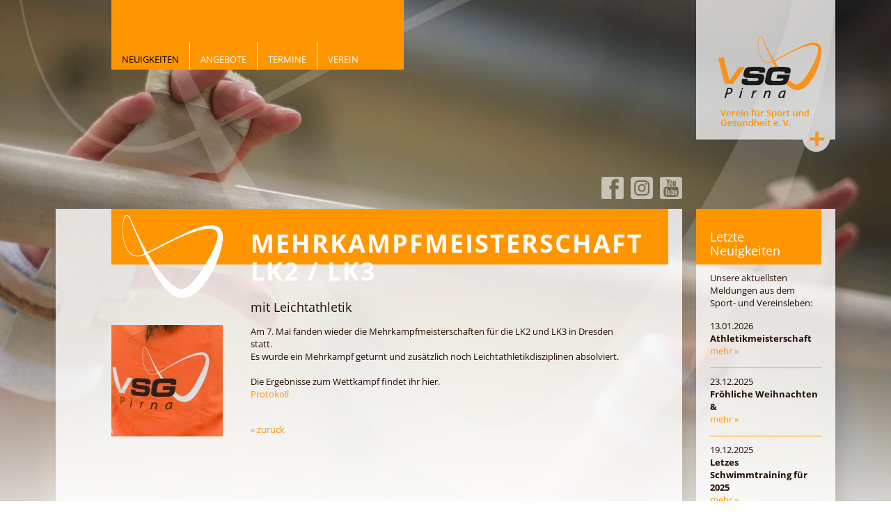

--- FILE ---
content_type: text/html; charset=UTF-8
request_url: https://www.vsg-pirna.de/Neuigkeiten/Mehrkampfmeisterschaft-LK2-LK3/42d580/
body_size: 2744
content:
<!DOCTYPE html>
<html lang="de">
  <head>
    <title>Mehrkampfmeisterschaft LK2 / LK3 | VSG Pirna</title>
    <meta name="generator" content="CMS 4flex/handmade; http://www.4koepfe.de" />
    <meta name="description" content="" />
    <meta name="keywords" content="" />
    <meta http-equiv="content-type" content="text/html; charset=UTF-8" />
    <link rel="stylesheet" type="text/css" href="/assets/styles.css" />
    <link rel="stylesheet" type="text/css" href="/assets/templates.css" />
    <link rel="stylesheet" type="text/css" href="/assets/fonts/open-sans/open-sans.css" />
    <link rel="shortcut icon" type="image/icon" href="/favicon.ico" />
    <script type="text/javascript" src="/assets/jquery.js"></script>
    <script type="text/javascript" src="/assets/superfish/js/superfish.min.js"></script>
    <link rel="stylesheet" type="text/css" href="/assets/superfish/css/superfish.css" />
    <script type="text/javascript" src="/assets/fancybox/jquery.fancybox.pack.js"></script>
    <link rel="stylesheet" type="text/css" href="/assets/fancybox/jquery.fancybox.css" />
    <script type="text/javascript" src="/assets/4flex.js"></script>
  </head>

  <body style="background-image:url(/images/VSG_Webhintergrund1.jpg);">
    <div id="container">
      <header id="header">
        <div id="logo">
          <a href="/" class="logo"><img src="/assets/images/vsg-pirna.png" alt="Verein für Sport und Gesundheit e. V." /></a>
          <a href="/Verein/Impressum-und-Kontakt/421/" class="contact">Kontakt</a>
        </div>
        <nav id="nv">
          
          <ul>
            
            <li class="a1 s0"><a href="/">Neuigkeiten</a></li>
            
            <li class="a0 s0"><a href="/Angebote/470/">Angebote</a>
          
          </li>

            <li class="a0 s0"><a href="/Termine/Veranstaltungen/440/">Termine</a>
          <ul>
            
            <li class="a0 s0"><a href="/Termine/Veranstaltungen/440/">Veranstaltungen</a></li>
            
            <li class="a0 s0"><a href="/Termine/Training/448/">Training</a></li>
            
            <li class="a0 s0"><a href="/Termine/Deutsche-Seniorenmeisterschaften/453/">Deutsche Seniorenmeisterschaften</a></li>
            
          </ul>
          </li>

            <li class="a s0"><a href="/Verein/ueber-uns/446/">Verein</a>
          <ul>
            
            <li class="a0 s0"><a href="/Verein/ueber-uns/446/">Über uns</a></li>
            
            <li class="a0 s0"><a href="/Verein/Safe-Sport/444/">Safe Sport</a></li>
            
            <li class="a0 s0"><a href="/Verein/Anmeldung/456/">Anmeldung</a></li>
            
            <li class="a0 s0"><a href="/Verein/Downloads/442/">Downloads</a></li>
            
            <li class="a0 s0"><a href="/Verein/Datenschutz/474/">Datenschutz</a></li>
            
            <li class="a0 s0"><a href="/Verein/Impressum-und-Kontakt/421/">Impressum und Kontakt</a></li>
            
          </ul>
          </li>

          </ul>
          
        </nav>
        <div id="social">
          <a href="https://www.facebook.com/vsgpirna"><img src="/assets/images/icon-facebook.png" alt="VSG Pirna bei Facebook" /></a>
          <a href="https://www.instagram.com/vsgpirna/"><img src="/assets/images/icon-instagram.png" alt="VSG Pirna bei Instagram" /></a>
          <a href="https://www.youtube.com/channel/UCipD6Op2MxVOUcH53MScvWw"><img src="/assets/images/icon-youtube.png" alt="VSG Pirna bei YouTube" /></a>
        </div>
      </header>

      <div id="main">
        <div id="content" class="clearfix">
<section class="page-standard article-detail">
  <div class="page-heading">
    <h1>Mehrkampfmeisterschaft LK2 / LK3</h1>
  </div>
  <div class="page-image">
    <img src="/images/scaled/Neue_Anzuege12_160x160.jpg" width="160" height="160" alt="Ganz und gar VSG" />
      
  </div>
  <div class="page-content">
    <h3>mit Leichtathletik</h3>
    
    <p>Am 7. Mai fanden wieder die Mehrkampfmeisterschaften f&uuml;r die LK2 und LK3 in Dresden statt.&nbsp;<br />
Es wurde&nbsp;ein Mehrkampf geturnt und&nbsp;zus&auml;tzlich noch Leichtathletikdisziplinen absolviert.<br />
<br />
Die Ergebnisse zum Wettkampf findet ihr hier.<br />
<a href="/downloads/Protokoll_Mehrkampfmeisterschaft_2023.pdf">Protokoll</a><br />
&nbsp;</p>

    
    <!--IF DOWNLOAD1-->
    <p><b></b> <a href=""></a></p>
    <!--/ENDIF-->
    
    <p><a href="/Neuigkeiten/42/">&laquo; zurück</a></p>
  </div>
</section>


<script>
  $(document).ready(function() {
    $('.gallery-start').click(function() {

      $('.' + $(this).attr('data-gallery') + ' ul li a:first-child').click();  
    });
  });
</script>
        </div>
        <aside id="rightbar">
<div class="jiggy">
  <h4><br>Letzte Neuigkeiten</h4>
  <div class="content">
    
    <p>Unsere aktuellsten Meldungen aus dem Sport- und Vereinsleben:</p>

    <div class="articles">
  
  <article>
    13.01.2026<br />
    <h5 style="margin:00; font-size:13px;">Athletikmeisterschaft</h5>
    <p><a href="/Neuigkeiten/Athletikmeisterschaft/42d792/">mehr &raquo;</a></p>
    <hr />
  </article>
  
  <article>
    23.12.2025<br />
    <h5 style="margin:00; font-size:13px;">Fröhliche Weihnachten &</h5>
    <p><a href="/Neuigkeiten/Froehliche-Weihnachten-/42d786/">mehr &raquo;</a></p>
    <hr />
  </article>
  
  <article>
    19.12.2025<br />
    <h5 style="margin:00; font-size:13px;">Letzes Schwimmtraining für 2025</h5>
    <p><a href="/Neuigkeiten/Letzes-Schwimmtraining-fuer-2025/42d785/">mehr &raquo;</a></p>
    <hr />
  </article>
  
  <article>
    06.12.2025<br />
    <h5 style="margin:00; font-size:13px;">54. Weihnachtspokal Kinder</h5>
    <p><a href="/Neuigkeiten/54-Weihnachtspokal-Kinder/42d781/">mehr &raquo;</a></p>
    <hr />
  </article>
  
</div>
  </div>
</div><div class="jiggy">
  <h4>Unsere Sponsoren</h4>
  <div class="content">
    
    <p><a href="https://www.volksbank-pirna.de/"><img align="" alt="Logo_Volksbank" height="66" longdesc="Logo_Volksbank" src="/images/Logo_zweizeilig.jpg" width="179" /></a></p>

    
  </div>
</div><div class="jiggy">
  <h4>Alkoholfrei Sport genießen</h4>
  <div class="content">
    
    <p><a href="https://www.alkoholfrei-sport-geniessen.de"><img align="" src="/images/AFSH_BM_m1.png" style="border-width: 0px; border-style: solid; width: 180px; height: 130px;"                                                                                                                                                                                                                                                                                                                                     width="1312" height="951" alt="https://www.alkoholfrei-sport-geniessen.de" longdesc="https://www.alkoholfrei-sport-geniessen.de" /></a></p>

    
  </div>
</div><div class="jiggy">
  <h4>Aktuelle Ausschreibungen</h4>
  <div class="content">
    
    <p><strong>24.01.2026&nbsp; &nbsp; &nbsp;<br />
Eiswurmpokal</strong></p>

<p><strong><a href="/downloads/251215_Ausschreibung_39._Eiswurmpokal.pdf">Ausschreibung</a></strong></p>

<p><strong>28.02.2026&nbsp; &nbsp; &nbsp;<br />
Pfannekuchenturnen</strong></p>

<p><strong><a href="/downloads/Ausschreibung4.pdf">Ausschreibung</a></strong></p>

    
  </div>
</div><div class="jiggy">
  <h4>Förderung durch den Freistaat Sachsen</h4>
  <div class="content">
    
    <p>Diese Ma&szlig;nahme wird mitfinanziert durch Steuermittel auf der Grundlage des vom S&auml;chsischen Landtag beschlossenen Haushaltes.</p>

<p><img border="0" class="left" src="/images/Logo_SMI_Verein-neuer_Satz_180.jpg"                         width="180" height="90" alt="Freistaat Sachsen" longdesc="Freistaat Sachsen" /></p>

    
  </div>
</div>
        </aside>
      </div>

      <div id="footer">
        <div id="footer-main">
          <div id="footer-contact">
            Verein für Sport und Gesundheit Pirna e. V.  <span class="sep">|</span>
            Bahnhofstraße 5 <span class="sep">|</span>
            01796 Pirna <span class="sep">|</span>
            01520  5462946 <span class="sep">|</span>
            <a href="mailto:post@vsg-pirna.de">post@vsg-pirna.de</a>  
          </div>
          <div id="footer-nv">
            
            <ul>
              
              <li><a href="/">Neuigkeiten</a></li>
              
              <li><a href="/Angebote/470/">Angebote</a>
            
            </li>

              <li><a href="/Termine/Veranstaltungen/440/">Termine</a>
            <ul>
              
              <li><a href="/Termine/Veranstaltungen/440/">Veranstaltungen</a></li>
              
              <li><a href="/Termine/Training/448/">Training</a></li>
              
              <li><a href="/Termine/Deutsche-Seniorenmeisterschaften/453/">Deutsche Seniorenmeisterschaften</a></li>
              
            </ul>
            </li>

              <li><a href="/Verein/ueber-uns/446/">Verein</a>
            <ul>
              
              <li><a href="/Verein/ueber-uns/446/">Über uns</a></li>
              
              <li><a href="/Verein/Safe-Sport/444/">Safe Sport</a></li>
              
              <li><a href="/Verein/Anmeldung/456/">Anmeldung</a></li>
              
              <li><a href="/Verein/Downloads/442/">Downloads</a></li>
              
              <li><a href="/Verein/Datenschutz/474/">Datenschutz</a></li>
              
              <li><a href="/Verein/Impressum-und-Kontakt/421/">Impressum und Kontakt</a></li>
              
            </ul>
            </li>

            </ul>
            
          </div>
        </div>
        <div id="footer-right">
          <h4>Sponsor werden</h4>
          <p>Es gibt viele gute Gründe, den Kinder- und Jugendsport zu fördern. Wie das geht, steht hier.</p>
        </div>
      </div>
    </div>
    <script>
      $(document).ready(function() {
        $('#nv ul').superfish({
          cssArrows: false
        });
        $('.fancybox, [rel=flexbox]').fancybox();
      });
    </script>
  </body>
</html>

--- FILE ---
content_type: text/css
request_url: https://www.vsg-pirna.de/assets/styles.css
body_size: 1490
content:
body {
  margin:0;
  padding:0;
  background-color:#fff;
  background-size:100% auto;
  background-attachment:fixed;
  background-repeat:no-repeat;
}
body,table,input,textarea,button,select {
  font-family:'Open Sans',arial,sans-serif;
  font-size:13px;
  line-height:18px;
  color:#240D01;
}
h1,h2,h3,h4,h5,h6,p,ol,ul,dl,table,form,fieldset,object {
  margin:0 0 15px 0;
}

article,aside,details,figcaption,figure,footer,header,hgroup,nav,section,summary {
  display: block;
}
audio,canvas,video {
  display: inline-block;
  *display: inline;
  *zoom: 1;
}

h1 {
  font-size:36px;
  line-height:40px;
  font-weight:700;
  letter-spacing:2px;
  text-transform:uppercase;
}
h2 {
  font-size:27px;
  line-height:33px;
  font-weight:600;
  color:#ff9600;
}
h3 {
  font-size:18px;
  line-height:22px;
  font-weight:400;
}
h4,h5,h6 {
  font-size:12px;
}
a {
  text-decoration:none;
  color:#ff9600;
}
a:hover {
  text-decoration:underline;
}

img {
  border:0;
}
hr {
  margin:0 0 10px 0;
  border:0;
  border-top:solid #FF9600 1px;
}

table th {
  vertical-align:top;
  text-align:left;
  padding:5px 10px 5px 0;
  border-bottom:solid #f60 1px;
}
table td {
  vertical-align:top;
  text-align:left;
  padding:5px 20px 5px 0;
  border-bottom:solid #ccc 1px;
}

/* clearfix
********************************/
.clearfix:after {  /* Firefox, IE8, Opera, Safari, etc. */
  content: ".";
  display: block;
  height: 0;
  clear: both;
  visibility: hidden;
}
* + html .clearfix { /* IE7 */
  display: inline-block;
}
* html .clearfix { /* IE6 */
  height: 1%;
}

/* Seitenelemente (Master)
********************************/

#container {
  width:1120px;
  margin:0 auto;
}
#header {
  height:300px;
  position:relative;
}
#logo {
  position:absolute;
  right:0;
  top:0;
  width:200px;
  height:218px;
  background:url(/assets/images/logo-bg.png) no-repeat;
}
#logo a.logo {
  position:absolute;
  right:20px;
  top:52px;
}
#logo a.contact {
  display:block;
  width:30px;
  height:30px;
  text-indent:-9999px;
  overflow:hidden;
  position:absolute;
  right:12px;
  top:184px;
}

#nv {
  min-width:420px;
  height:40px;
  padding:60px 0 0 0;
  background:#ff9600;
  position:absolute;
  left:80px;
  top:0;
}
#nv ul {
  margin:0;
  padding:0;
  list-style:none;
  text-transform:uppercase;
  white-space:nowrap;
}
#nv ul li {
  margin:0;
  padding:0;
  float:left;
  border-right:solid #fff 1px;
  position:relative;
}
#nv ul li:last-child {
  border:0;
}
#nv ul li a {
  display:block;
  line-height:30px;
  padding:10px 15px 0 15px;
  color:#fff;
}
#nv ul li a:hover {
  color:#000;
  text-decoration:none;
}
#nv ul li.a1 > a,
#nv ul li.s1 > a {
  color:#000;
}

#nv ul ul {
  position:absolute;
  left:0;
  top:40px;
  text-transform:none;
  background:rgba(255,150,0,.8);
}
#nv ul ul li {
  float:none;
  border:0;
}
#nv ul ul li a {
  padding:0 15px;
}

#social {
  position:absolute;
  right:220px;
  bottom:10px;
}
#social a {
  display:block;
  float:left;
  margin:0 0 0 10px;
  opacity:.6;
  transition:opacity .2s;
}
#social a img {
  width:32px;
height:32px;
}
#social a:hover {
  opacity:1;
}

#main {}
#content {
  background:rgba(255,255,255,.8);
  box-shadow:10px 10px 20px rgba(0,0,0,.1);
  margin:0 20px 0 0;
  padding:0 20px 20px 80px;
  width:800px;
  min-height:400px;
  float:left;
}
#rightbar {
  width:200px;
  float:left;
}

#footer {
  clear:both;
  color:#fff;
}
#footer a {
  color:#fff;
}
#footer-main {
  width:770px;
  height:200px;
  float:left;
  margin:0 20px 0 0;
  padding:10px 50px 10px 80px;
  background:#ff9600;
  box-shadow:10px 10px 20px rgba(0,0,0,.1);
}
#footer-contact {
  margin:0 0 15px 0;
}
#footer-contact .sep {
  margin:0 4px;
}
#footer-right {
  width:160px;
  height:200px;
  float:left;
  padding:10px 20px;
  background:#ff9600;
  box-shadow:10px 10px 20px rgba(0,0,0,.1);
}
#footer-right h4 {
  font-size:18px;
  line-height:20px;
  font-weight:normal;
}

#footer-nv {}
#footer-nv ul {
  margin:0;
  padding:0;
  list-style:none;
}
#footer-nv ul li {
  margin:0 30px 0 0;
  padding:0;
  float:left;
}

#footer-nv ul ul {}
#footer-nv ul ul li {
  float:none;
}
#footer-nv ul ul li a {
  color:#fce2ca;
}

/* Seitenelemente (Master, Blank)
********************************/
body.blank {
  padding:1rem;
}
body.blank #container {
  background: rgba(255,255,255,.8);
  box-shadow: 10px 10px 20px rgba(0,0,0,.1);
  margin: 0;
  padding: 0 1rem 1rem 1rem;
  width: auto;
  min-height: 400px;
}
body.blank #container .page-standard .page-heading {
  height:auto;
  background:#ff9600;
  margin:0 0 1rem 0;
}
body.blank #container .page-standard .page-heading h1 {
  padding:.75rem;
}
body.blank #container .page-standard .page-image {
  display:none;
}
body.blank #container .page-standard .page-content {
  width:auto;
  margin:0;
}

--- FILE ---
content_type: text/css
request_url: https://www.vsg-pirna.de/assets/templates.css
body_size: 1704
content:
/* Jiggys
*********************************/

.jiggy {
  margin:0 0 20px 0;
  padding:0 20px 0 0;
  background:rgba(255,255,255,.8);
  box-shadow:10px 10px 20px rgba(0,0,0,.1);
}
.jiggy h4 {
  background:#ff9600;
  color:#fff;
  padding:10px 10px 10px 20px;
  margin:0 0 10px 0;
  font-size:18px;
  line-height:20px;
  font-weight:normal;
}
.jiggy .content {
  padding:0 0 10px 20px;
}

/* Seite, Standard
*********************************/
.page-standard {}
.page-standard .page-heading {
  height:130px;
  background:url(/assets/images/heading-bg.png) no-repeat;
}
.page-standard .page-heading h1 {
  color:#fff;
  margin:0;
  padding:30px 0 0 200px;
}
.page-standard .page-image {
  width:160px;
  min-height:120px;
  float:left;
  margin:0 40px 0 0;
}
.page-standard .page-content {
  float:left;
  width:550px;
  margin:0 50px 0 0;
}

/* Imagebox
********************************/


/* Artikel, Standard
*********************************/
.articles {
  clear:both;
}
.articles .article {
  clear:both;
  padding:15px 0 0 0;
  margin:0 0 15px 0;
}
.articles .article header {
  margin:0 0 0 200px;
  width:620px;
  border-bottom:solid #ff9600 1px;
  position:relative;
}
.articles .article header hgroup {
  padding:0 0 10px 0;
}
.articles .article header hgroup h2 {
  margin:0;
}
.articles .article header hgroup h3 {
  margin:0;
}
.articles .article header .date {
  font-size:18px;
  line-height:22px;
  color:#ff9600 ;
  position:absolute;
  left:-200px;
  top:33px;
}
.articles .article .image {
  clear:both;
  float:left;
  width:160px;
  min-height:10px;
  margin:0 40px 0 0;
  position:relative;
}
.articles .article .image img {
  display:block;
}
.articles .article .image .gallery-start,
.article-detail .page-image .gallery-start {
  position:absolute;
  right:-12px;
  bottom:-12px;
  width:25px;
  height:25px;
  background:url(/assets/images/icon-plus.png);
  cursor:pointer;
}
.articles .article .text {
  width:550px;
  float:left;
  padding:10px 0 0 0;
}

.article-detail .page-image {
  padding:37px 0 0 0;
  position:relative;
}

/* Artikel, Pagenavig
*********************************/
.pagenavig {
  clear:both;
  margin:0 -20px 0 200px;
  padding:10px 0 0 0;
  border-top:solid #FF9600 1px;
}
.pagenavig a {
  display:inline-block;
  width:18px;
  height:18px;
  text-align:center;
}
.pagenavig a:hover  {
  background:#FF9600;
  color:#fff;
  text-decoration:none;
}
.pagenavig a.a1  {
  background:#FF9600;
  color:#fff;
}

/* Artikel, Termine
*********************************/
.articles-termine {
  clear:both;
  padding:0 0 0 200px;
}

/* Artikel, Teaser
*********************************/
.articles-teaser {
  width:600px;
  overflow:hidden;
  margin:0 0 15px 0;
  margin:0 0 0 200px;
  margin:0;
  position:relative;
}
.jiggy-blank .articles-teaser {
  padding:0;
}
.articles-teaser-wrapper {
  height:190px;
  position:relative;
  width:20000em;
}
.articles-teaser .article {
  float:left;
  margin:0 10px 10px 0;
}
.articles-teaser .article .article-link {
  display:block;
  width:190px;
  height:190px;
  position:relative;
}
.articles-teaser .article .article-image {
  display:block;
  position:absolute;
  left:0;
  top:0;
  z-index:1;
}
.articles-teaser .article .article-content {
  display:block;
  position:absolute;
  left:0;
  bottom:0;
  width:170px;
  padding:9px 10px;
  z-index:2;
  background:#ff9600;
  color:#fff;
}
.articles-teaser .article .article-content h2 {
  line-height:16px;
  font-size:14px;
  font-weight:600;
  margin:0;
  height:16px;
  overflow:hidden;
  text-overflow:ellipsis;
  white-space: nowrap;
  color:#fff;
}
.articles-teaser .article .article-content p {
  line-height:16px;
  font-size:14px;
  font-weight:400;
  margin:0;
  height:16px;
  overflow:hidden;
  text-overflow:ellipsis;
  white-space: nowrap;
  color:#fff;
}
.articles-teaser .article .plus {
  position: absolute;
  right: -5px;
  bottom: -5px;
  z-index:3;
  width: 25px;
  height: 25px;
  background: url(/assets/images/icon-plus.png);
}

.articles-teaser-pagination {}
.articles-teaser-pagination a {
  display:inline-block;
  text-indent:-9999px;
  overflow:hidden;
  width:12px;
  height:12px;
  border-radius:6px;
  background:#ff9600;
  margin:0 6px 0 0;
}
.articles-teaser-pagination a.active {
  background:#000;
}

/* Artikel, Kurse
*********************************/
.articles-kurse {
  padding:0 0 0 200px;
}
.articles-kurse .article {
  margin:0 0 15px 0;
  padding:15px 0 0 0;
  border-top:solid #ff9600 1px;
}

.articles-kurse .article .infos,
.article-kurse-detail .infos {
  float:left;
}
.articles-kurse .article .preis,
.article-kurse-detail .preis {
  float:right;
  font-size:20px;
  line-height:20px;
  padding:8px 0 0 0;
}
.articles-kurse .article .kurs-text,
.article-kurse-detail .kurs-text {
  clear:both;
}

/* Artikel, Akkordeon
*********************************/
.articles-akkordeon {
  margin:0 0 0 200px;
}
.articles-akkordeon .article {
  border-top:solid #ff9600 1px;
  margin:0 0 20px 0;
  padding:15px 0 0 0;
}
.articles-akkordeon .article h2 {
  cursor:pointer;
  position:relative;
}
.articles-akkordeon .article h2 .icon {
  position:absolute;
  right:0;
  top:0;
}
.articles-akkordeon .article h2 .icon .close {
  display:none;
}
.articles-akkordeon .article h2.active .icon .close {
  display:block;
}
.articles-akkordeon .article h2.active .icon .open {
  display:none;
}

/* Galerie
*********************************/
.gallery {
  margin:0 0 15px 0;
}
.gallery ul {
  margin:0;
  padding:0;
  list-style:none;
}
.gallery ul li {
  margin:0 5px 5px 0;
  padding:0;
  float:left;
}

/* Formulare
**************************/
form p {
  clear:both;
  margin:0 0 5px 0;
}

fieldset {
  margin:0 0 15px 0;
  padding:0;
  border:0;
}
fieldset legend {
}
fieldset legend span {
  background:#fff0de;
  padding:0 10px 0 0;
}

label.block,
span.label-block {
  display:block;
}
label.indent,
span.label-indent {
  width:170px;
  margin:0 10px 0 0;
  float:left;
}
.required label:after,
.required-span span.label:after,
.required-span span.label-indent:after,
.required-span span.label-block:after {
  content:'*';
}
input[type=text],
input[type=email],
input[type=tel],
input[type=number],
textarea {
  width:350px;
  margin:1px;
  padding:3px;
  border:solid #aaa 1px;
}
input[type=text]:focus,
input[type=email]:focus,
input[type=tel]:focus,
input[type=number]:focus,
textarea:focus {
  margin:0;
  border:solid #ff9600 2px;
}
input.small {
  width:80px;
}
textarea {
  width:350px;
  height:120px;
}
a.btn,
input[type=submit] {
  display:inline-block;
  margin:0;
  padding:0;
  border:0;
  cursor:pointer;
  background:#ff9600;
  color:#fff;
  text-transform:uppercase;
  padding:5px 10px;
}
input[type=submit]::-moz-focus-inner {
  border: 0;
}
a.btn:hover,
input[type=submit]:hover {
  background-color:#e58600;
}
.sendmail_emptyfield1 label,
label.sendmail_emptyfield1 {
  color:#f00;
}
.sendmail_emptyfield1 input.text,
input.sendmail_emptyfield1,
.sendmail_emptyfield1 textarea {
  border-color:#f00;
}
.message {
  border:solid #f6e468 1px;
  background:#ffffdb;
  padding:5px;
  margin:0 0 .8em 0;
}

--- FILE ---
content_type: application/javascript
request_url: https://www.vsg-pirna.de/assets/4flex.js
body_size: 1288
content:
function open4flexWindow(url,width,height) {
  if(typeof width == 'undefined') { var width = 720; }
  if(typeof height == 'undefined') { var height = 650; }
  var win=window.open(url, "opinion", "width=" + width + ", height=" + height + ", status=yes, resizable=yes, scrollbars=yes");
}


/* addOnload / addOnUnload
*************************************************/
function addOnLoad(func) {
  if (typeof window.onload != 'function') {
    window.onload = func;
  } else {
    var oldonload=window.onload;
    window.onload = function() {
      if (oldonload) {
        oldonload();
      }
      func();
    }
  }
}

function addOnUnload(func) {
  if (typeof window.onunload != 'function') {
    window.onunload = func;
  } else {
    var oldonunload=window.onunload;
    window.onunload = function() {
      if (oldonunload) {
        oldonunload();
      }
      func();
    }
  }
}

/* Suchfeld Vorbelegung löschen/füllen
*************************************************/
var queryField = 0;
var queryValue = 0;

function addSearchEventListener() {
  if(queryField = document.getElementById('query')) {
    if (document.addEventListener) { //Standard-Browser
      queryField.addEventListener('focus', clearSearch, false);
      queryField.addEventListener('blur', setSearch, false);
    } else if (document.attachEvent) { //IE
      queryField.attachEvent('onfocus', clearSearch, false);
      queryField.attachEvent('onblur', setSearch, false);
    } else {
      queryField.onfocus = clearSearch;
      queryField.onblur = setSearch;
    }
  }
}
function clearSearch() {
  queryValue = queryField.value;
  queryField.value = "";
}
function setSearch() {
  if (queryField.value == "") {
    queryField.value = queryValue;
  }
}
addOnLoad(addSearchEventListener);


/* Alle Links in der aktuellen Seite mit CSS-Klassen versehen
*************************************************/
function markLinks() {
  var a=document.getElementsByTagName("a");

  var currenturl=location.href;
  currenturl=currenturl.replace(/https?:\/\//, "");
  currenturl=currenturl.substr(0, currenturl.indexOf("/"));

  for (var i=0; i<a.length; i++) {
    var link=a[i];
    var url=link.href;

    var cn="linkExt";
    if (url.match(/\.pdf$/)) {
      cn="linkPdf";
    } else if (url.match(/\.doc$/)) {
      cn="linkDoc";
    } else if (url.match(/^mailto:/i) || url.match(/\.4310d/)) {
      cn="linkMail";
    } else if (url.match(/^https?:\/\//i) && url.indexOf(currenturl)>=0) {
      cn="linkInt";
    } else if (url.match(/^javascript:/i)) {
      cn="linkInt";
    }

    if (!link.innerHTML.match(/<IMG/i)) {
      if (link.className.length>0) {
        link.className+=" "+cn;
      } else {
        link.className=cn;
      }
    }

    if ((cn == 'linkExt') || (cn == 'linkPdf')) link.target = '_blank';

  }
}
addOnLoad(markLinks);



/* Logout-/Admin-Buttons
*************************************************/
$(document).ready(function() {
  if(document.cookie.indexOf('4flexsession')>=0) {
    $('head').append('<link rel="stylesheet" type="text/css" href="/4flex/admin/4flex.css" />');
    $('body').append('<ul id="ff-container"><li><a id="ff-editlinks" href="#"><span class="mark"><span class="active">&#10003;</span><span class="inactive">&#10005;</span></span> Editlinks</a></li><li><a id="ff-admin" href="/cgi-bin/admin/index.pl">Adminbereich</a></li><li><a id="ff-logout" href="/cgi-bin/admin/index.pl?logout=1">Logout</a></li></ul>');
  };

  $("#ff-editlinks").click(function () {
    $("a.editlink, #ff-editlinks span span").toggle();

    return false;
  });

  $('body').addClass('admin');
});


